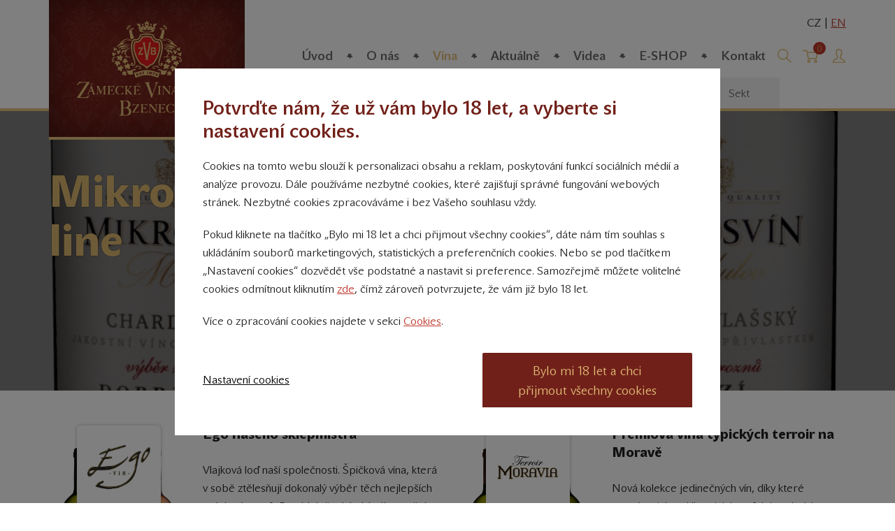

--- FILE ---
content_type: text/html; charset=utf-8
request_url: https://www.zameckevinarstvi.cz/mikrosvin-traditional-line
body_size: 8622
content:
<!DOCTYPE html>
<!--[if IE 8 ]>    <html lang="cs" class="ie8 no-js"> <![endif]-->
<!--[if IE 9 ]>    <html lang="cs" class="ie9 no-js"> <![endif]-->
<!--[if (gt IE 9)|!(IE)]><!--> <html lang="cs" class="no-js"> <!--<![endif]-->
	<head>

		<meta charset="utf-8">
		<!--[if IE]><meta http-equiv="X-UA-Compatible" content="IE=edge,chrome=1"><![endif]-->
		<meta name="author" content="Zámecké vinařství Bzenec">
		
		<meta name="robots" content="index, follow">
		<meta name="viewport" content="width=device-width, initial-scale=1.0, minimum-scale=1.0, maximum-scale=1.0, user-scalable=0">
		<title>
			Mikrosvín - Traditional line
			
			 | Zámecké vinařství Bzenec
		</title>
		<link rel="stylesheet" href="https://unpkg.com/@superkoders/cookie@2.4.3/dist/css/cookie.css">
		<link rel="stylesheet" href="/web/css/style.css?v=62" media="screen">
		<link rel="stylesheet" href="/web/css/print.css" media="print">
		<link rel="shortcut icon" href="/web/img/favicon.ico">


		<meta property="og:url" content="https://www.zameckevinarstvi.cz/mikrosvin-traditional-line">
		<meta property="og:type" content="article">
		<meta property="og:title" content="Mikrosvín - Traditional line | Zámecké vinařství Bzenec">
			<meta property="og:image" content="https://www.zameckevinarstvi.cz/data/images-l/1681-kompozice-3-tl-2017.jpg">

		<script>
			document.documentElement.className = document.documentElement.className.replace('no-js', 'js');
			(function () {
				var match = document.cookie.match(new RegExp('(^| )CookieConsent=([^;]+)'));
				document.documentElement.dataset.showCookie = true;
				if (match) {
					try {
						var cookieState = JSON.parse(match[2]);
						if(cookieState.id && cookieState.datetime && cookieState.storages) {
							document.documentElement.dataset.showCookie = false;
							window.cookieState = cookieState;
						};
					} catch (error) {}
				}
			}());
		</script>



		<script>(function(w,d,s,l,i){w[l]=w[l]||[];w[l].push({'gtm.start':
		new Date().getTime(),event:'gtm.js'});var f=d.getElementsByTagName(s)[0],
		j=d.createElement(s),dl=l!='dataLayer'?'&l='+l:'';j.async=true;j.src=
		'//www.googletagmanager.com/gtm.js?id='+i+dl;f.parentNode.insertBefore(j,f);
		})(window,document,'script','dataLayer','GTM-5FLC7TW');</script>

		<script>
			window.dataLayer = window.dataLayer || [];
			dataLayer.push({
				'code' : {
					'v' : '2.0'
				},
				'page' : {
					'currencyCode' : 'CZK',
					'locale' : 'cs-CZ',
					'title' : null,
					'fullPath' : null
				},
				'user' : {
					'ipid' : 309713352
				}
			});
		</script>


	</head>
	<body class="page-subpage">


		<noscript><iframe src="//www.googletagmanager.com/ns.html?id=GTM-5FLC7TW" height="0" width="0" style="display:none;visibility:hidden"></iframe></noscript>


		

	<script>
		dataLayer.push({
			'page.type' : 'other',
			'page.kind' : null
		});
	</script>


		<div id="mother">

<p id="menu-accessibility">
	<a title="Přejít k obsahu (Klávesová zkratka: Alt + 2)" accesskey="2" href="#main">Přejít k obsahu</a>
	<span class="hide">|</span>
	<a href="#menu-main">Přejít k hlavnímu menu</a>
	<span class="hide">|</span>
	<a href="#form-search">Přejít k vyhledávání</a>
</p>
			<div id="header">
				<div class="row-main">
						<p id="logo">
							<a href="/" class="img">
								<img src="/web/img/logo-zamecke-vinarstvi-bzenec-print.png" alt="Zámecké vinařství Bzenec" width="225" height="92">
							</a>
						</p>

<div id="menu-main" class="">
	<a href="#" class="title">
		<span class="icon icon-menu"></span>
		Menu
	</a>
	<ul class="reset main">
		<li class="item"><a href="/" class="link "><span>Úvod</span></a></li>
			<li class="item item-id2">
				<a href="/o-nas" class="link"><span>O nás</span></a>
			</li>
			<li class="item item-id362">
				<a href="/nase-vina" class="link active has-submenu"><span>Vína</span></a>
					<div class="submenu is-id362">
						<ul class="reset">
									<li><a href="/ikonicka-vina">Ikonická vína</a></li>
									<li><a href="/pribehy-nasich-rad-a-jejich-etiket">Příběhy řad a etiket</a></li>
									<li><a href="/sekt">Sekt</a></li>
						</ul>
					</div>
			</li>
			<li class="item item-id420">
				<a href="/aktualne" class="link"><span>Aktuálně</span></a>
			</li>
			<li class="item item-id125">
				<a href="/videa-2" class="link"><span>Videa</span></a>
			</li>
			<li class="item item-id21">
				<a href="/vino" class="link"><span>E-SHOP</span></a>
			</li>
			<li class="item item-id82">
				<a href="/kontakt" class="link"><span>Kontakt</span></a>
			</li>
	</ul>
</div>
<p id="box-profile">
		<a href="/uzivatelska-sekce">
			<span class="icon icon-profile"></span>
			<span class="vhide">Přihlásit se</span>
		</a>
</p>
<p id="box-lang">
        CZ | <a href="/en" class="menu-lang__lang">EN</a>
</p>
				</div>
			</div>

				<div id="main">

	<div class="box-annot has-background has-id511 has-parentid501 box-annot--carousel">
		<div class="row-main">
	<p id="menu-breadcrumb">
			<strong class="vhide">Nacházíte se zde:</strong>
			<a href="/">Úvod</a>
			<span class="icon icon-arrow-right"></span>

					<a href="/nase-vina">Vína</a>
					<span class="icon icon-arrow-right"></span>
					<a href="/rady">Řady</a>
					<span class="icon icon-arrow-right"></span>
					<strong>Mikrosvín - Traditional line</strong>

	</p>

			<div class="grid">
				<div class="grid__cell size--8-12">
					<h1>Mikrosvín - Traditional line</h1>



				</div>
			</div>
		</div>
				<div class="bgs">
						<div class="bg" style="background-image: url(/data/images-xxl/1681-kompozice-3-tl-2017.jpg);"></div>
				</div>
				<div class="pager js-pager"></div>
	</div>

	<div class="row-main">

	<div class="crossroad-lines">
		<ul class="reset">
		<li>
				<a href="/vino?ego=1" class="inner">
					<h2 class="title">
						<span class="name">
								<img src="/data/images-s/879-logo-rady-ego-2016-2.png" alt="EGO" width="264" height="186">
						</span>
						<span class="img">
								<img src="/data/images-productl/2164-1829-ego.png" alt="" width="266" height="462">
						</span>
					</h2>
				<div class="content">
							<p class="big bold">
								Ego našeho sklepmistra
							</p>
							<p>
								Vlajková loď naší společnosti. Špičková vína, která v sobě ztělesňují dokonalý výběr těch nejlepších poloh a hroznů. Pravidelně také sbírají ocenění na mezinárodních soutěžích, k tomu získala vína z řady Ego již čtyřikrát titul Šampion Salonu vín Národní soutěže vín.
							</p>
					<p>
						<span class="btn">
							<span class="btn__text">
									Zobrazit vína z řady
							</span>
						</span>
					</p>
				</div>
			</a>
		</li>
		<li>
				<a href="/vino?terroir-moravia=1" class="inner">
					<h2 class="title">
						<span class="name">
								<img src="/data/images-s/572-terroir-moravia.png" alt="Terroir Moravia" width="168" height="172">
						</span>
						<span class="img">
								<img src="/data/images-productl/2176-1826-terroir.png" alt="" width="266" height="462">
						</span>
					</h2>
				<div class="content">
							<p class="big bold">
								Prémiová vína typických terroir na Moravě
							</p>
							<p>
								Nová kolekce jedinečných vín, díky které poznáte, jak se klimatické a půdní podmínky různých tratí na Moravě promítnou do výsledné chuti vína. Nabízí jedinečnou možnost horizontálního i vertikálního srovnání odrůd, ročníků a tratí.
							</p>
					<p>
						<span class="btn">
							<span class="btn__text">
									Zobrazit vína z řady
							</span>
						</span>
					</p>
				</div>
			</a>
		</li>
		<li>
				<a href="/vino?collection-1508-ps=1" class="inner">
					<h2 class="title">
						<span class="name">
								<img src="/data/images-s/876-logo-rady-1508-privlastek.png" alt="Collection 1508 PS" width="264" height="233">
						</span>
						<span class="img">
								<img src="/data/images-productl/1238-1508-ps-v2-kompo.jpg" alt="" width="266" height="433">
						</span>
					</h2>
				<div class="content">
							<p class="big bold">
								Vína s přívlastkem pozdní sběr, ideální pro snoubení s vybranými jídly
							</p>
							<p>
								Nová kolekce přívlastkových vín ze slovácké podoblasti, která jsou ideální nejen pro snoubení s vybranými jídly, ale svojí odrůdovou čistotou a typičností povznesou každý okamžik na dokonalý zážitek.
							</p>
					<p>
						<span class="btn">
							<span class="btn__text">
									Zobrazit vína z řady
							</span>
						</span>
					</p>
				</div>
			</a>
		</li>
		<li>
				<a href="/vino?collection-1508=1" class="inner">
					<h2 class="title">
						<span class="name">
								<img src="/data/images-s/877-logo-rady-1508-jakostni.png" alt="Collection 1508" width="256" height="264">
						</span>
						<span class="img">
								<img src="/data/images-productl/1242-1508-jak-kompo.jpg" alt="" width="266" height="433">
						</span>
					</h2>
				<div class="content">
							<p class="big bold">
								Jakostní vína pro gastronomii
							</p>
							<p>
								Nová kolekce vín pro gastronomii. Jakostní vína z moravských hroznů, která se hodí pro jakoukoli příležitost, posezení s přáteli doma, v restauraci, baru, vinárně či na party.
							</p>
					<p>
						<span class="btn">
							<span class="btn__text">
									Zobrazit vína z řady
							</span>
						</span>
					</p>
				</div>
			</a>
		</li>
		<li>
				<a href="/vino?herbarium-moravicum=1" class="inner">
					<h2 class="title">
						<span class="name">
								<img src="/data/images-s/577-herbarium-moravicum.png" alt="Herbarium Moravicum" width="168" height="172">
						</span>
						<span class="img">
								<img src="/data/images-productl/2175-1825-hm.png" alt="" width="266" height="378">
						</span>
					</h2>
				<div class="content">
							<p class="big bold">
								Herbář nejoblíbenějších moravských odrůd
							</p>
							<p>
								Herbář oblíbených moravských odrůd révy vinné. Na etiketách této přívlastkové řady jsou věrně vyobrazeny hrozny jednotlivých odrůd, které svou vůní i chutí podtrhují odrůdovou typičnost.
							</p>
					<p>
						<span class="btn">
							<span class="btn__text">
									Zobrazit vína z řady
							</span>
						</span>
					</p>
				</div>
			</a>
		</li>
		<li>
				<a href="/vino?morava-selection=1" class="inner">
					<h2 class="title">
						<span class="name">
								<img src="/data/images-s/575-morava-selection.png" alt="Morava Selection" width="168" height="172">
						</span>
						<span class="img">
								<img src="/data/images-productl/2295-ms.png" alt="" width="266" height="462">
						</span>
					</h2>
				<div class="content">
							<p class="big bold">
								Kabinetní vína jednoodrůdová i skvěle vyvážená cuvée
							</p>
							<p>
								Ovocitá a šťavnatá kabinetní vína z moravských hroznů. Jednoodrůdová i skvěle vyvážené cuvée. Vstupenka mezi přívlastková vína.
							</p>
					<p>
						<span class="btn">
							<span class="btn__text">
									Zobrazit vína z řady
							</span>
						</span>
					</p>
				</div>
			</a>
		</li>
		<li>
				<a href="/vino?zvb-collection=1" class="inner">
					<h2 class="title">
						<span class="name">
								<img src="/data/images-s/13005-zvb-collection-2-.png" alt="ZVB Collection" width="264" height="204">
						</span>
						<span class="img">
								<img src="/data/images-productl/13245-zvb-coll.png" alt="" width="266" height="377">
						</span>
					</h2>
				<div class="content">
							<p class="big bold">
								Základní řada jakostních vín pro každého
							</p>
							<p>
								Řada ZVB Collection jako Z-ámecké V-inařství B-zenec, to jsou příjemně pitelná, šťavnatá, svěží a příjemně zakulacená jakostní vína s typickým projevem odrůdovosti v chuti i vůni. Základní řada vinařství.
							</p>
					<p>
						<span class="btn">
							<span class="btn__text">
									Zobrazit vína z řady
							</span>
						</span>
					</p>
				</div>
			</a>
		</li>
		<li>
				<a href="/vino?sekt-1876=1" class="inner">
					<h2 class="title">
						<span class="name">
								<img src="/data/images-s/573-sekt-1876.png" alt="SEKT 1876" width="168" height="172">
						</span>
						<span class="img">
								<img src="/data/images-productl/208-sekt-1876.png" alt="" width="164" height="570">
						</span>
					</h2>
				<div class="content">
							<p class="big bold">
								Prémiový sekt vyrobený klasickou metodou
							</p>
							<p>
								Sekt 1876 hrdě navazuje na tradici počátků výroby prvních sektů v Čechách. Je vyroben klasickou metodu kvašením v lahvích, sekty zrají minimálně 36 měsíců, lahve pak ručně setřásáme. Sladěnou chuť ocení všichni milovníci dokonalého zážitku ze šumivých vín.
							</p>
					<p>
						<span class="btn">
							<span class="btn__text">
									Zobrazit vína z řady
							</span>
						</span>
					</p>
				</div>
			</a>
		</li>
		<li>
				<a href="/vino?mikrosvin-traditional-line=1" class="inner">
					<h2 class="title">
						<span class="name">
								<img src="/data/images-s/1330-mikrosvin.png" alt="Mikrosvín - Traditional line" width="264" height="191">
						</span>
						<span class="img">
								<img src="/data/images-productl/1681-kompozice-3-tl-2017.jpg" alt="" width="266" height="405">
						</span>
					</h2>
				<div class="content">
							<p class="big bold">
								Poznejte přívlastková vína nejvyšší řady Vinařství Mikrosvín Mikulov
							</p>
							<p>
								V přívlastkových vínech naší nejvyšší řady poznáte nezaměnitelný charakter našich nejlepších viničních tratí z jihozápadních prudkých svahů Pálavy či jižních poloh mírnějších Dunajovických kopců.
							</p>
					<p>
						<span class="btn">
							<span class="btn__text">
									Zobrazit vína z řady
							</span>
						</span>
					</p>
				</div>
			</a>
		</li>
		<li>
				<a href="/vino?mikrosvin-flower-line=1" class="inner">
					<h2 class="title">
						<span class="name">
								<img src="/data/images-s/1330-mikrosvin.png" alt="Mikrosvín - Flower line" width="264" height="191">
						</span>
						<span class="img">
								<img src="/data/images-productl/1239-fl-kompo.jpg" alt="" width="266" height="406">
						</span>
					</h2>
				<div class="content">
							<p class="big bold">
								Přívlastková vína květinové řady s typickou odrůdovou aromatikou
							</p>
							<p>
								Přívlastková vína této řady jsou založena na primární odrůdové aromatice jednotlivých odrůd. Jedná se o vína projevující se ovocitostí, svěžestí a šťavnatostí, vždy spolu se zachováním plnosti.
							</p>
					<p>
						<span class="btn">
							<span class="btn__text">
									Zobrazit vína z řady
							</span>
						</span>
					</p>
				</div>
			</a>
		</li>
		</ul>
	</div>
		<div class="max-width-8-12 mx-auto">
				<div class="box-content">
					<p class="center">
						<a href="www.zameckevinarstvi.cz/vino?mikrosvin-traditional-line=1" class="btn">
							<span class="btn__text">
								ESHOP
							</span>
						</a>
					</p>
				</div>
		</div>
	</div>


						<div class="footer-top">
							<div class="row-main">
								<div class="grid">
									<div class="grid__cell size--4-12">
		<div class="box-awards">
			<h2 class="h4">Naše nejcennější úspěchy</h2>
			<ul class="box-awards__list reset">
					<li class="box-awards__item">
						<h3 class="box-awards__img-holder">
								<img src="/data/images-m/2288-sampion-salon-vin-uni.png" alt="sampion salon vin uni" class="box-awards__img" width="340" height="340">
						</h3>
						<p class="box-awards__desc">
							Ročník 2022|2020|2019|2017|2015|2014|2013|2011
						</p>
					</li>
					<li class="box-awards__item">
						<h3 class="box-awards__img-holder">
								<img src="/data/images-m/2286-vinarstvi-roku-plaketa.png" alt="vinarstvi roku plaketa" class="box-awards__img" width="340" height="340">
						</h3>
						<p class="box-awards__desc">
							2015 - absolutní vítěz, Vítěz kategorie velkých vinařství, Hlas veřejnosti
						</p>
					</li>
					<li class="box-awards__item">
						<h3 class="box-awards__img-holder">
								<img src="/data/images-m/2284-vinar-roku-2016.png" alt="vinar roku 2016" class="box-awards__img" width="340" height="139">
						</h3>
						<p class="box-awards__desc">
							2016 - absolutní vítěz 
						</p>
					</li>
					<li class="box-awards__item">
						<h3 class="box-awards__img-holder">
								<img src="/data/images-m/12568-logovr2021-1.jpg" alt="logoVR2021-1" class="box-awards__img" width="200" height="143">
						</h3>
						<p class="box-awards__desc">
							2021 - absolutní vítěz 
						</p>
					</li>
					<li class="box-awards__item">
						<h3 class="box-awards__img-holder">
								<img src="/data/images-m/2191-logo.png" alt="logo" class="box-awards__img" width="225" height="139">
						</h3>
						<p class="box-awards__desc">
							2021 - absolutní vítěz | 2020 - 5-hvězdičkové vinařství |2019 - absolutní vítěz | 2018 - absolutní vítěz | 2017 - 5-hvězdičkové vinařství | 2016 - 5-hvězdičkové vinařství
						</p>
					</li>
					<li class="box-awards__item">
						<h3 class="box-awards__img-holder">
								<img src="/data/images-m/2289-iwc-winner.png" alt="IWC WINNER" class="box-awards__img" width="340" height="340">
						</h3>
						<p class="box-awards__desc">
							2019, 95 POINTS, Czech White Trophy
						</p>
					</li>
					<li class="box-awards__item">
						<h3 class="box-awards__img-holder">
								<img src="/data/images-m/2195-decanter-world-wine-awards.png" alt="decanter-world-wine-awards" class="box-awards__img" width="278" height="200">
						</h3>
						<p class="box-awards__desc">
							2019 – Platinum medal, 96 POINTS | 2016 – Platinum medal, 95 POINTS
						</p>
					</li>
					<li class="box-awards__item">
						<h3 class="box-awards__img-holder">
								<img src="/data/images-m/2198-oenoforum-logo.png" alt="oenoforum-logo" class="box-awards__img" width="340" height="227">
						</h3>
						<p class="box-awards__desc">
							2019 - Champion white, Grand Gold
						</p>
					</li>
			</ul>
			<p class="center">
				<a href="/" class="link-icon-after">
					Další ocenění <span class="icon icon-arrow-right"></span>
				</a>
			</p>
		</div>
									</div>
										<div class="grid__cell size--4-12">
											<div class="box-events">
												<h2 class="h4">Kalendář akcí</h2>
												<ul class="reset">
														<li>
															<span class="date">




	28. 02. 2026 19:00 do
		01. 03. 2026 1:30
															</span>
															<a href="/ples" class="title">
																Vinařský ples v Ostravě
															</a>
														</li>
														<li>
															<span class="date">




	04. 07. 2026 19:00 do
	22:00
															</span>
															<a href="/muzikanti-na-tripu-na-staraku" class="title">
																Muzikanti na tripu na Staráku
															</a>
														</li>
														<li>
															<span class="date">




	24. 07. 2026 16:00 do
	22:00
															</span>
															<a href="/sunset-friends" class="title">
																Sunset &amp; Friends na Staráku
															</a>
														</li>
														<li>
															<span class="date">




	08. 08. 2026 19:00 do
	22:00
															</span>
															<a href="/palo-hoda-na-staraku" class="title">
																Palo Hoďa na Staráku
															</a>
														</li>
												</ul>
												<p>
													<a href="/kalendar" class="link-icon-after">
														Další akce <span class="icon icon-arrow-right"></span>
													</a>
												</p>
											</div>
										</div>
									<div class="grid__cell size--4-12">
	<form class="form-newsletter" novalidate action="/mikrosvin-traditional-line#frm-newsletterForm1-form" method="post" id="frm-newsletterForm1-form">
			<div class="content">
				<h2 class="h4">Degustujte s noblesou a získejte trvalou slevu 10% v našem E-shopu</h2>



				<p class="desc">
					<label class="label" for="email">Získejte degustační příručku v PDF zdarma. Sleva se vztahuje na vína Zámeckého vinařství Bzenec.</label>
					<span class="inp-btn">
						<span class="inp-fix">
							<input type="email" id="email" name="email" class="inp-text" style="display:none;"placeholder="Vyplňte svůj e-mail">
							<input id="tmp" class="inp-text" placeholder="Vyplňte svůj e-mail" type="email" name="tmp" required data-nette-rules='[{"op":":filled","msg":"Vyplňte správně všechny položky."},{"op":":email","msg":"Please enter a valid email address."}]'>
						</span>

						<span class="btn-wrap">
							<button type="submit" class="btn btn-icon-after">
								<span>Pošlete mi ji <span class="icon icon-arrow-right"></span></span>
							</button>
						</span>
					</span>
				</p>
				<p class="desc">
					<label class="inp-item">
						<input value="1" type="checkbox" name="approve" id="frm-newsletterForm1-form-approve" required data-nette-rules='[{"op":":filled","msg":"newsletter_approve"}]'>
						<span>Souhlasím se zasíláním obchodních sdělení výměnou za degustační brožuru zdarma</span>
					</label>
				</p>
			</div>
	<input type="hidden" name="do" value="newsletterForm1-form-submit"></form>
									</div>
								</div>
							</div>
						</div>
				</div>

<form action="/hledat" id="form-search" data-suggest="/hledat">
	<fieldset>
		<h2 class="title ">
			<label for="search">
				<span class="icon icon-search"><span class="vhide">Vyhledávání</span></span>
			</label>
		</h2>
		<div class="box ">
			<span class="inp-fix">
				<input type="text" name="search" id="search" placeholder="Zadejte hledaný výraz" class="inp-text">
			</span>
			<button type="submit" class="btn"><i class="icon icon-search"><span class="vhide">Vyhledat</span></i></button>
		</div>
	</fieldset>
</form>
<div id="box-basket">
		<h2 class="title">
			<span class="icon icon-basket"><span class="vhide">Košík</span></span>
			<span class="count">0</span>
		</h2>
</div>

				<div id="footer">
					<div class="bg">
						<div class="row-main">
							<div class="wrap">
								<p class="menu">
									<a href="/ochrana-osobnich-udaju">Ochrana osobních údajů</a>
									<a href="/obchodni-podminky">Obchodní podmínky</a>
								</p>
								<p class="social">
									<a href="https://www.facebook.com/zameckevinarstvi/" target="_blank">
										<span class="icon icon-facebook"></span>
										Přinášíme vám týdně<br /> tipy na Facebooku
									</a>
									<a href="https://www.instagram.com/zameckevinarstvibzenec/" target="_blank">
										<span class="icon icon-instagram"></span>
										Sledujte nás<br> na Instagramu
									</a>
									<a href="https://www.youtube.com/channel/UCITbSPoDz7J2-h_5tZowUmg" target="_blank">
										<span class="icon icon-youtube"></span>
										Sledujte náš <br> YouTube kanál
									</a>
									<a href="/registrace-1" class="fancybox fancybox.ajax">
										Přihlášení k odběru novinek
									</a>
								</p>
							</div>
						</div>
					</div>
					<div class="box-partners">
						<div class="row-main">
							<ul class="reset">
								<li>
									<a href="https://www.mikrosvin.cz/" target="_blank">
										<img src="/web/img/illust/logo-mikrosvin-mikulov.png" alt="Mikrosvín Mikulov - sklepy Dolní Dunajovice" width="150" height="98">
									</a>
								</li>
								<li>
									<a href="https://www.meziviny.cz/" target="_blank">
										<img src="/web/img/illust/logo-meziviny.png" alt="Vinný butik" width="153" height="31">
									</a>
								</li>
							</ul>
						</div>
					</div>



					<div class="copyrights">
						<div class="row-main">
							<div class="row">
								<p class="l">&copy; 2011 &ndash; 2019 - Zámecké vinařství Bzenec s.r.o.</p>
								<p class="r">Vytvořili: <a href="http://www.superkoderi.cz/" target="_blank">SuperKodéři</a></p>
							</div>
							<p class="small">Podle zákona o evidenci tržeb je prodávající povinen vystavit kupujícímu účtenku. Zároveň je povinen zaevidovat přijatou tržbu u správce daně on-line; v případě technického výpadku pak nejpozději do 48 hodin</p>
						</div>
					</div>
				</div>
		</div>



		<script>
			dataLayer.push({ 'event': 'page' });
		</script>



<div class="b-cookie" data-cookie>
	<div class="b-cookie__bg"></div>
	<div class="b-cookie__box">
		<div class="b-cookie__box-inner">
			<div data-step="1">
				<h2 class="h3">
					Potvrďte nám, že už vám bylo 18 let, a vyberte si nastavení cookies.
				</h2>
				<p>
					Cookies na tomto webu slouží k personalizaci obsahu a reklam, poskytování funkcí sociálních médií a analýze provozu. Dále používáme nezbytné cookies, které zajišťují správné fungování webových stránek. Nezbytné cookies zpracováváme i bez Vašeho souhlasu vždy.
				</p>
				<p>
					Pokud kliknete na tlačítko „Bylo mi 18 let a chci přijmout všechny cookies“, dáte nám tím souhlas s ukládáním souborů marketingových, statistických a preferenčních cookies. Nebo se pod tlačítkem „Nastavení cookies“ dozvědět vše podstatné a nastavit si preference. Samozřejmě můžete volitelné cookies odmítnout kliknutím <a href="/" data-cookie-reject="">zde</a>, čímž zároveň potvrzujete, že vám již bylo 18 let.
				</p>
				<p>
					Více o zpracování cookies najdete v sekci <a href="/prohlaseni-o-pouzivani-cookies">Cookies</a>.
				</p>
			</div>
			<div class="b-cookie__settings" data-step="2">
				<h2 class="h3">
					Už vám bylo 18 let?
				</h2>
				<p>
					Abyste mohli pokračovat dále na web, potřebujeme od vás potvrzení, že vám již bylo 18 let.
				</p>
				<p>
					Pro fungování webových stránek Zámecké vinařství Bzenec s.r.o. využíváme cookies a obdobné technologie, které naše stránky pomocí prohlížeče ukládají do vašeho zařízení nebo z něj čtou. Cookies dokáží zaznamenat určité specifické informace z vašich návštěv na webových stránkách. Cookies můžeme podle jejich účelů rozdělit na funkční (nezbytné), analytické a marketingové cookies. Respektujeme vaše právo na soukromí, a proto se můžete rozhodnout, že některé cookies nebudete akceptovat. Kliknutím na "Bylo mi 18 let a přijímám vybrané cookies" bez vybraných preferencí zablokuje všechny volitelné cookies.
				</p>
				<p>
					Více o zpracování cookies najdete v sekci <a href="/prohlaseni-o-pouzivani-cookies">Cookies</a>.
				</p>
				<h3 class="h4">
					Nastavení preferencí
				</h3>
				<div class="b-cookie__option">
					<div class="b-cookie__option-head" data-cookie-toggle>
						<span>
							<strong>Nezbytné</strong>, aby stránky fungovaly
						</span>
						<label class="switch">
							<input type="checkbox" checked disabled class="switch__inp">
							<span class="switch__inner">
								<span class="switch__text switch__text--left"></span>
								<span class="switch__text switch__text--right"></span>
								<span class="switch__tool"></span>
							</span>
						</label>
					</div>
					<div class="b-cookie__option-body">
						<p>
							Nezbytné soubory cookie pomáhají učinit web použitelným povolením základních funkcí, jako je navigace na stránce a přístup do zabezpečených oblastí webu. Bez těchto cookies nemůže web správně fungovat.
						</p>
					</div>
				</div>
				<div class="b-cookie__option">
					<div class="b-cookie__option-head" data-cookie-toggle>
						<span>
							<strong>Analytika</strong>, abychom mohli stránky zlepšovat
						</span>
						<label class="switch">
							<input type="checkbox" data-cookie-option="analytics_storage" class="switch__inp">
							<span class="switch__inner">
								<span class="switch__text switch__text--left"></span>
								<span class="switch__text switch__text--right"></span>
								<span class="switch__tool"></span>
							</span>
						</label>
					</div>
					<div class="b-cookie__option-body">
						<p>
							Analytické cookies pomáhají majitelům webových stránek porozumět tomu, jak návštěvníci interagují s webovými stránkami, a to anonymním shromažďováním a hlášením informací.
						</p>
					</div>
				</div>
				<div class="b-cookie__option">
					<div class="b-cookie__option-head" data-cookie-toggle>
						<span>
							<strong>Marketing</strong>, aby se vám nezobrazovala reklama, která vás nezajímá
						</span>
						<label class="switch">
							<input type="checkbox" data-cookie-option="ad_storage" class="switch__inp">
							<span class="switch__inner">
								<span class="switch__text switch__text--left"></span>
								<span class="switch__text switch__text--right"></span>
								<span class="switch__tool"></span>
							</span>
						</label>
					</div>
					<div class="b-cookie__option-body">
						<p>
							Marketingové cookies se používají ke sledování návštěvníků napříč webovými stránkami. Záměrem je zobrazovat reklamy, které jsou pro jednotlivého uživatele relevantní a poutavé, a tím cennější pro vydavatele a inzerenty třetích stran.
						</p>
					</div>
				</div>
			</div>
			<div class="b-cookie__btns" data-step="1">
				<p>
					<button class="as-link" type="button" data-cookie-settings>
						Nastavení cookies
					</button>
				</p>
				<p>
					<button class="btn" type="button" data-cookie-accept>
						<span class="btn__text">
							Bylo mi 18 let a chci přijmout všechny cookies
						</span>
					</button>
				</p>
			</div>
			<div class="b-cookie__btns" data-step="2">
				<p>
					<button class="as-link" type="button" data-cookie-save>
						Bylo mi 18 let a přijímám vybrané cookies
					</button>
				</p>
				<p>
					<button class="btn" type="button" data-cookie-accept>
						<span class="btn__text">
							Bylo mi 18 let a chci přijmout všechny cookies
						</span>
					</button>
				</p>
			</div>
		</div>
	</div>
</div>
			<script src="https://maps.googleapis.com/maps/api/js?key=AIzaSyBz1bT4TETGL_KpMZWA9Uiy9VmHbmOctuA&"></script>
			<script src="/web/js/gmap-infobox.js"></script>
			<script src="/web/js/markerclusterer.js"></script>
		<script src="/web/js/app.js?v=62"></script>
		<script src="/web/js/jquery.nette.js"></script>
		<script src="/web/js/cookie.js"></script>

		<script>
			App.run({
				
			});
			if (document.documentElement.dataset.showCookie === "true") {
				window.dataLayer.push({
					event: 'consentcookie_banner_impression'
				});
			}

			window.SKcookieAPI.init({ onUpdate: null });

			window.dataLayer = window.dataLayer || [];
			const storages = ['ad_storage', 'analytics_storage'];

			window.SKcookieAPI.on('update', (event, data) => {
				const isOptIn = storages.every((key) => data.storages[key] === 'granted');
				const isOptOut = storages.every((key) => data.storages[key] !== 'granted');

				window.dataLayer.push({
					event: isOptOut
						? 'consentcookie_banner_optout'
						: isOptIn
						? 'consentcookie_banner_optin_all'
						: data.storages['ad_storage'] === 'granted'
						? 'consentcookie_banner_optin_marketing'
						: 'consentcookie_banner_optin_statistics',
					consentID: data.id,
				});

				window.dataLayer.push({ event: 'consent-update' });
			});

			window.SKcookieAPI.on('open', (event, data) => {
				window.dataLayer.push({
					event: 'consentcookie_banner_impression'
				});

				window.dataLayer.push({
					event: 'consentcookie_banner_open',
					consentID: data.id,
				});
			});
		</script>
	</body>
</html>


--- FILE ---
content_type: text/css
request_url: https://www.zameckevinarstvi.cz/web/css/print.css
body_size: 2524
content:
article,aside,details,figcaption,figure,footer,header,hgroup,nav,section,summary{display:block}audio,canvas,video{display:inline-block;*display:inline;zoom:1}audio:not([controls]){display:none}[hidden]{display:none}html{font-size:100%;overflow-y:scroll;-webkit-text-size-adjust:100%;-ms-text-size-adjust:100%}html,button,input,select,textarea{font-family:sans-serif}body{margin:0}a:focus{outline:none}h1{font-size:2em;margin:.67em 0}h2{font-size:1.5em;margin:.83em 0}h3{font-size:1.17em;margin:1em 0}h4{font-size:1em;margin:1.33em 0}h5{font-size:.83em;margin:1.67em 0}h6{font-size:.75em;margin:2.33em 0}abbr[title]{border-bottom:1px dotted}b,strong{font-weight:bold}blockquote{margin:1px 40px}dfn{font-style:italic}mark{background:#ff0;color:#000}p,pre{margin:1em 0}pre,code,kbd,samp{font-family:monospace,serif;_font-family:'courier new',monospace;font-size:1em}pre{white-space:pre;white-space:pre-wrap;word-wrap:break-word}q{quotes:none}q:before,q:after{content:'';content:none}small{font-size:75%}sub,sup{font-size:75%;line-height:0;position:relative;vertical-align:baseline}sup{top:-.5em}sub{bottom:-.25em}dl,menu,ol,ul{margin:1em 0}dd{margin:0 0 0 40px}menu,ol,ul{padding:0 0 0 40px}nav ul,nav ol{list-style:none;list-style-image:none}img{border:0;-ms-interpolation-mode:bicubic}svg:not(:root){overflow:hidden}img,iframe,object,embed{vertical-align:middle}figure{margin:0}form{margin:0}fieldset{border:0;margin:0;padding:0}button,input,select,textarea{font-size:100%;margin:0;vertical-align:baseline;*vertical-align:middle;box-sizing:content-box;outline:none;box-shadow:none}button,input{line-height:normal}button,input[type="button"],input[type="reset"],input[type="submit"]{cursor:pointer;-webkit-appearance:button;*overflow:visible}button[disabled],input[disabled]{cursor:default}input[type="checkbox"],input[type="radio"]{box-sizing:border-box;padding:0;*height:13px;*width:13px}input[type="search"]{-webkit-appearance:textfield}input[type="search"]::-webkit-search-decoration,input[type="search"]::-webkit-search-cancel-button{-webkit-appearance:none}button::-moz-focus-inner,input::-moz-focus-inner{border:0;padding:0}textarea{overflow:auto;vertical-align:top;resize:vertical}label{cursor:default}table{border-collapse:collapse;border-spacing:0}caption{text-align:left;caption-side:top}th{text-align:left}body{width:100% !important;font-family:arial,Verdana,sans-serif;color:#000;background:none;font-size:8pt;line-height:12pt}#menu-main,#menu-accessibility,#menu-breadcrumb,#footer .wrap,#box-basket,.box-set,.box-partners,.box-cellarman,.box-product h1,.box-price,.box-steps,form,.paging,.form-filter-close,.link-icon-after,.link-icon-before,.btn,.btn-wrap{display:none}h1,h2,h3,h4,h5,h6{font-weight:bold;line-height:1.2}h1{font-size:22pt;margin:0 0 .5cm}h2{font-size:18pt;margin:.75cm 0 .2cm}h3{font-size:14pt;margin:.5cm 0 .15cm}h4,h5,h6{font-size:12pt;margin:1cm 0 .5cm}blockquote{padding-left:0;padding-right:0;margin:.5cm 0}table{margin:15px 1pt 35px;text-align:left;border-collapse:collapse;width:98% !important;font-size:8pt}tr{page-break-inside:avoid}th,td{border:1pt solid #000;padding:4px 10px 4px 10px}th{font-weight:bold}#header{border-bottom:2pt solid #000;padding:0 0 30px;margin:0 auto 30px}#logo{font-size:100%;line-height:1;margin:0;padding:0;font-weight:normal;text-align:center}#logo img{border:none}#footer{border-top:2pt solid #000;padding:30px 0 0;margin:30px 0 0}.reset{border:none;margin:0;padding:0;background:none}.reset td,.reset th{border:none;background:none;padding:0}.reset > li,.reset > dt,.reset > dd{margin:0;padding:0;background:none;border:none;font-weight:inherit;float:none;text-align:inherit;width:auto}fieldset{border:none;padding:0;margin:0}p,ul,table{margin:0 0 .4cm}a{color:#000;text-decoration:none}img{border:none;max-width:100%;height:auto !important}img.left,img.l,img.right,img.r{margin:4px 0 30px 29px;float:right;display:inline;background:#fff}img.left,img.l{float:left;margin:4px 29px 30px 0}.crossroad-icon-box ul,.crossroad-testimonials ul,.crossroad-grid ul,.crossroad-grid ol,.crossroad-products ul,.crossroad-sets ul,.crossroad-articles ul,.crossroad-videos ul,.crossroad-img ul,.crossroad-contacts ul{font-size:0;text-align:justify;text-justify:distribute-all-lines}.crossroad-icon-box li,.crossroad-testimonials li,.crossroad-grid li,.crossroad-products li,.crossroad-sets li,.crossroad-articles li,.crossroad-videos li,.crossroad-img li,.crossroad-contacts li{display:inline-block;vertical-align:top;font-size:8pt;text-align:left;-webkit-box-sizing:border-box;-moz-box-sizing:border-box;box-sizing:border-box;letter-spacing:normal;white-space:normal}.l{float:left}.r{float:right}.title{font-size:10pt;margin:0 0 10px}.title,.inner{min-height:1px !important}.box-product{overflow:hidden}.box-product .imgs-wrap{float:left;width:250px;text-align:center;margin-right:50px;position:relative}.box-product .imgs-wrap p{display:none}.box-product .imgs-wrap p:first-child{display:block}.box-product .imgs-wrap .flags{position:absolute;left:0;top:0;margin:0 0 -5px -5px}.box-product .imgs-wrap .flag{display:block;background:#fff;margin:0 0 5px 5px;padding:0 10px;border:1px solid #999;line-height:16pt}.box-product .size--8-12{overflow:hidden}.box-product .h1{font-weight:bold;line-height:1.2;font-size:22pt;margin:0 0 .5cm}.box-product .annot{font-weight:bold}.box-product .price{font-size:14pt;font-weight:bold;line-height:18pt}.box-product .food .img{display:none}.box-content{margin:0 0 50px}.box-order{margin:0 0 50px}.box-img{margin:0 0 50px}.box-img a{display:none}.box-img a:first-child{display:block}.box-annot{overflow:hidden;margin:0 0 50px;font-weight:bold;font-size:10pt;line-height:14pt}.box-annot :last-child{margin-bottom:0}.box-annot .grid{margin:0 -25px}.box-annot .grid__cell{float:left;width:50%;-webkit-box-sizing:border-box;-moz-box-sizing:border-box;box-sizing:border-box;padding:0 25px}.box-annot .img{text-align:center}.box-annot .price{font-size:14pt;font-weight:bold;line-height:18pt}.box-annot .date{font-size:8pt;font-weight:normal}.box-video-detail,.box-team-photo{text-align:center;margin:0 0 50px}.box-principal{padding-left:150px;position:relative}.box-principal .img{position:absolute;left:0;bottom:0;width:130px;margin:0}.crossroad-icon-box,.crossroad-testimonials{margin:0 0 50px}.crossroad-icon-box ul,.crossroad-testimonials ul{margin:0 0 -50px -20px}.crossroad-icon-box ul p,.crossroad-testimonials ul p{margin:0 0 10px}.crossroad-icon-box li,.crossroad-testimonials li{width:25%}.crossroad-icon-box .inner,.crossroad-testimonials .inner{display:block;margin:0 0 50px 20px;text-align:center;background:#f9f9f9;padding:10px}.crossroad-testimonials .inner{text-align:left}.crossroad-icon{margin:0 0 50px}.crossroad-icon ul{display:table;width:100%;text-align:center}.crossroad-icon li{display:table-cell;vertical-align:top}.crossroad-icon .highlight{display:block;font-size:12pt}.crossroad-grid{margin:0 0 50px}.crossroad-grid ul,.crossroad-grid ol{margin:0 0 -50px -20px}.crossroad-grid ul p,.crossroad-grid ol p{margin:0 0 10px}.crossroad-grid li{width:33.3333%}.crossroad-grid .inner{display:block;margin:0 0 50px 20px;text-align:center}.crossroad-grid .img{display:block;height:150px;overflow:hidden;margin:0 0 15px}.crossroad-products{margin:0 0 50px}.crossroad-products ul{margin:0 0 -50px}.crossroad-products ul p{margin:0 0 10px}.crossroad-products li{width:33.3333%}.crossroad-products .inner{display:block;margin:0 0 50px;padding:0 20px 0 60px;overflow:hidden}.crossroad-products .img{float:left;margin-left:-60px;width:40px}.crossroad-products .price{font-weight:bold}.crossroad-products .info{margin:0 0 5px -5px}.crossroad-products .info .flag{display:inline-block;vertical-align:middle;margin:0 0 5px 5px;padding:0 10px;border:1px solid #999;line-height:16pt}.crossroad-sets{margin:0 0 50px}.crossroad-sets ul{margin:0 0 -50px -20px}.crossroad-sets ul p{margin:0 0 10px}.crossroad-sets li{width:33.3333%}.crossroad-sets .inner{display:block;margin:0 0 50px 20px;overflow:hidden;text-align:center}.crossroad-sets .img{display:block;margin:0 0 15px;height:100px}.crossroad-sets .img img{width:auto;height:100% !important}.crossroad-articles{margin:0 0 50px}.crossroad-articles ul{margin:0 0 -50px -20px}.crossroad-articles ul p{margin:0 0 10px}.crossroad-articles li{width:33.3333%}.crossroad-articles .inner{display:block;margin:0 0 50px 20px}.crossroad-articles .img{display:block;height:100px;overflow:hidden;margin:0 0 15px}.crossroad-articles .date{display:block;font-size:8pt;margin-top:10px}.crossroad-videos{margin:0 0 50px}.crossroad-videos ul{margin:0 0 -50px -20px}.crossroad-videos ul p{margin:0 0 10px}.crossroad-videos li{width:25%}.crossroad-videos .inner{display:block;margin:0 0 50px 20px;text-align:center;font-weight:bold}.crossroad-videos .img{margin:0 0 15px;display:block}.crossroad-img{margin:0 0 50px}.crossroad-img ul{margin:0 0 -50px -20px}.crossroad-img ul p{margin:0 0 10px}.crossroad-img li{width:50%}.crossroad-img .inner{display:block;margin:0 0 50px 20px;text-align:center}.crossroad-img .img{margin:0 0 15px;display:block;height:100px;overflow:hidden}.crossroad-contacts{margin:0 0 50px}.crossroad-contacts ul{padding:0;margin:0 0 -20px -20px;list-style:none}.crossroad-contacts ul p{margin:0 0 10px}.crossroad-contacts li{padding:0;margin:0;width:33.333%;-webkit-box-sizing:border-box;-moz-box-sizing:border-box;box-sizing:border-box;padding:0 0 20px 20px}